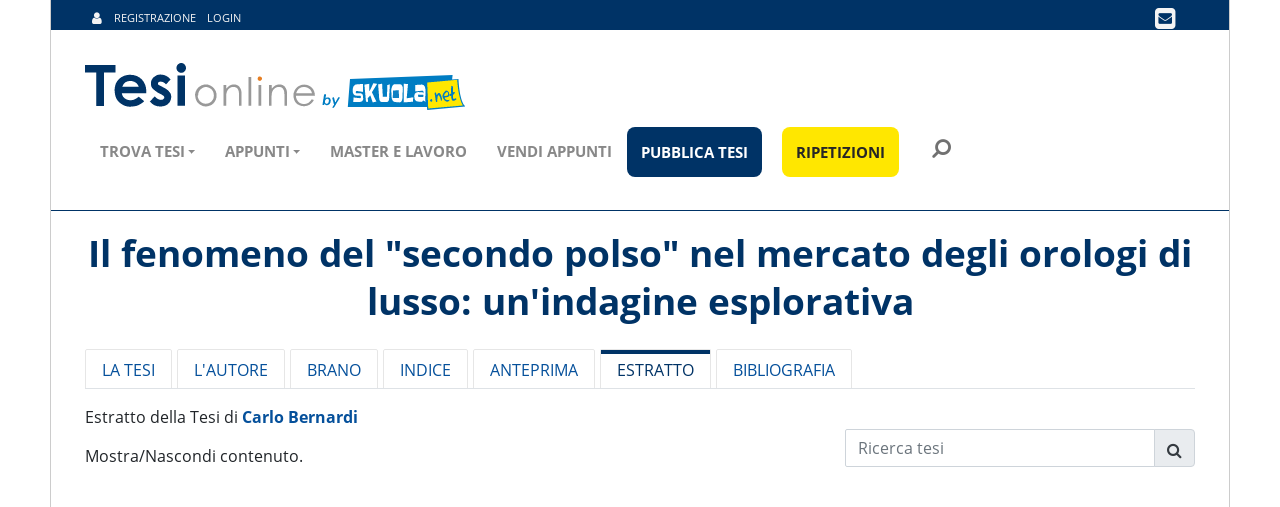

--- FILE ---
content_type: application/javascript; charset=utf-8
request_url: https://cs.iubenda.com/cookie-solution/confs/js/82108305.js
body_size: -279
content:
_iub.csRC = { skipTcfValidation: true, consApiKey: 'PM71Z44nYtq5wBPVN1zu6uKVHn6D27hs', showBranding: false, publicId: '9a0363fa-6db6-11ee-8bfc-5ad8d8c564c0', floatingGroup: false };
_iub.csEnabled = true;
_iub.csPurposes = [];
_iub.csT = 2.0;
_iub.googleConsentModeV2 = true;
